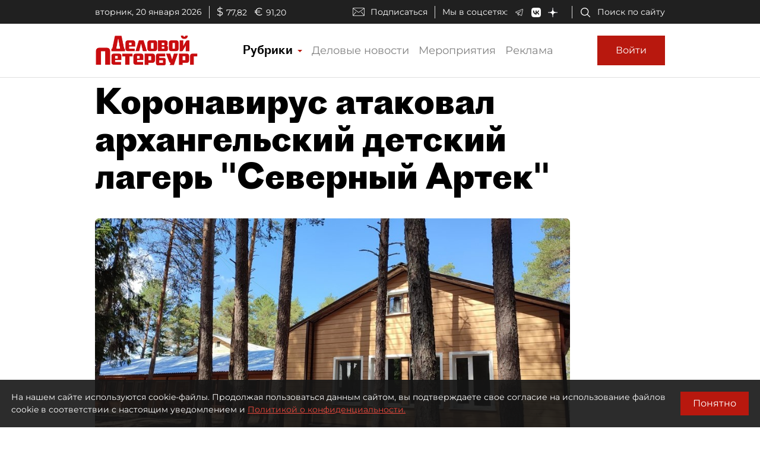

--- FILE ---
content_type: application/javascript
request_url: https://smi2.ru/counter/settings?payload=COmNAxi3ltrtvTM6JGRjNmI0ZTRjLTc2ZjEtNGY2Ny1hMWU5LTI1OWM3ZTI2MTZiZg&cb=_callbacks____0mkn7xao0
body_size: 1518
content:
_callbacks____0mkn7xao0("[base64]");